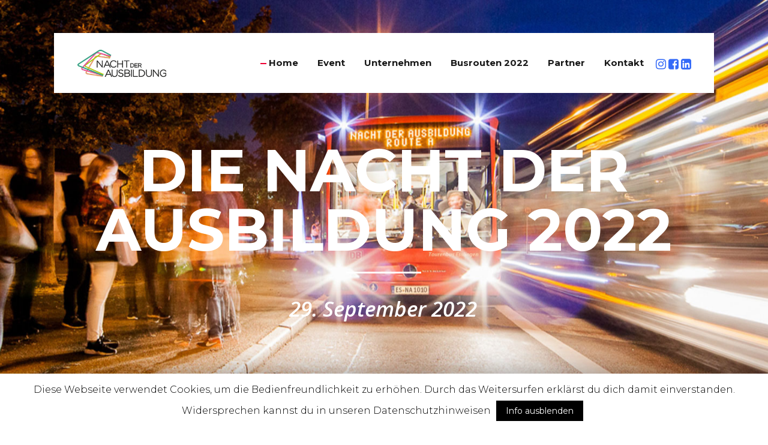

--- FILE ---
content_type: text/html; charset=UTF-8
request_url: https://www.nda-esslingen.de/
body_size: 16145
content:
<!DOCTYPE html>
<html lang="en-US">
<head>
    		
		<meta charset="UTF-8"/>
		<link rel="profile" href="http://gmpg.org/xfn/11"/>
			
				<meta name="viewport" content="width=device-width,initial-scale=1,user-scalable=yes">
		<title>Nacht der Ausbildung Esslingen | 29. September 2022</title>

<!-- This site is optimized with the Yoast SEO plugin v12.0 - https://yoast.com/wordpress/plugins/seo/ -->
<meta name="description" content="Offizielle Seite der Nacht der Ausbildung in Esslingen. Alle Infos rund um die Ausbildungsmesse findest du hier."/>
<link rel="canonical" href="https://www.nda-esslingen.de/" />
<meta property="og:locale" content="en_US" />
<meta property="og:type" content="website" />
<meta property="og:title" content="Nacht der Ausbildung Esslingen | 29. September 2022" />
<meta property="og:description" content="Offizielle Seite der Nacht der Ausbildung in Esslingen. Alle Infos rund um die Ausbildungsmesse findest du hier." />
<meta property="og:url" content="https://www.nda-esslingen.de/" />
<meta property="og:site_name" content="Nacht der Ausbildung Esslingen | 29. September 2022" />
<meta name="twitter:card" content="summary_large_image" />
<meta name="twitter:description" content="Offizielle Seite der Nacht der Ausbildung in Esslingen. Alle Infos rund um die Ausbildungsmesse findest du hier." />
<meta name="twitter:title" content="Nacht der Ausbildung Esslingen | 29. September 2022" />
<script type='application/ld+json' class='yoast-schema-graph yoast-schema-graph--main'>{"@context":"https://schema.org","@graph":[{"@type":"WebSite","@id":"https://www.nda-esslingen.de/#website","url":"https://www.nda-esslingen.de/","name":"Nacht der Ausbildung Esslingen | 29. September 2022","potentialAction":{"@type":"SearchAction","target":"https://www.nda-esslingen.de/?s={search_term_string}","query-input":"required name=search_term_string"}},{"@type":"WebPage","@id":"https://www.nda-esslingen.de/#webpage","url":"https://www.nda-esslingen.de/","inLanguage":"en-US","name":"Nacht der Ausbildung Esslingen | 29. September 2022","isPartOf":{"@id":"https://www.nda-esslingen.de/#website"},"datePublished":"2017-06-08T10:34:03+00:00","dateModified":"2022-09-06T10:02:58+00:00","description":"Offizielle Seite der Nacht der Ausbildung in Esslingen. Alle Infos rund um die Ausbildungsmesse findest du hier."}]}</script>
<!-- / Yoast SEO plugin. -->

<link rel='dns-prefetch' href='//www.nda-esslingen.de' />
<link rel='dns-prefetch' href='//fonts.googleapis.com' />
<link rel='dns-prefetch' href='//s.w.org' />
<link rel="alternate" type="application/rss+xml" title="Nacht der Ausbildung Esslingen | 29. September 2022 &raquo; Feed" href="https://www.nda-esslingen.de/feed/" />
<link rel="alternate" type="application/rss+xml" title="Nacht der Ausbildung Esslingen | 29. September 2022 &raquo; Comments Feed" href="https://www.nda-esslingen.de/comments/feed/" />
		<script type="text/javascript">
			window._wpemojiSettings = {"baseUrl":"https:\/\/s.w.org\/images\/core\/emoji\/12.0.0-1\/72x72\/","ext":".png","svgUrl":"https:\/\/s.w.org\/images\/core\/emoji\/12.0.0-1\/svg\/","svgExt":".svg","source":{"concatemoji":"https:\/\/www.nda-esslingen.de\/wp-includes\/js\/wp-emoji-release.min.js?ver=5.2.23"}};
			!function(e,a,t){var n,r,o,i=a.createElement("canvas"),p=i.getContext&&i.getContext("2d");function s(e,t){var a=String.fromCharCode;p.clearRect(0,0,i.width,i.height),p.fillText(a.apply(this,e),0,0);e=i.toDataURL();return p.clearRect(0,0,i.width,i.height),p.fillText(a.apply(this,t),0,0),e===i.toDataURL()}function c(e){var t=a.createElement("script");t.src=e,t.defer=t.type="text/javascript",a.getElementsByTagName("head")[0].appendChild(t)}for(o=Array("flag","emoji"),t.supports={everything:!0,everythingExceptFlag:!0},r=0;r<o.length;r++)t.supports[o[r]]=function(e){if(!p||!p.fillText)return!1;switch(p.textBaseline="top",p.font="600 32px Arial",e){case"flag":return s([55356,56826,55356,56819],[55356,56826,8203,55356,56819])?!1:!s([55356,57332,56128,56423,56128,56418,56128,56421,56128,56430,56128,56423,56128,56447],[55356,57332,8203,56128,56423,8203,56128,56418,8203,56128,56421,8203,56128,56430,8203,56128,56423,8203,56128,56447]);case"emoji":return!s([55357,56424,55356,57342,8205,55358,56605,8205,55357,56424,55356,57340],[55357,56424,55356,57342,8203,55358,56605,8203,55357,56424,55356,57340])}return!1}(o[r]),t.supports.everything=t.supports.everything&&t.supports[o[r]],"flag"!==o[r]&&(t.supports.everythingExceptFlag=t.supports.everythingExceptFlag&&t.supports[o[r]]);t.supports.everythingExceptFlag=t.supports.everythingExceptFlag&&!t.supports.flag,t.DOMReady=!1,t.readyCallback=function(){t.DOMReady=!0},t.supports.everything||(n=function(){t.readyCallback()},a.addEventListener?(a.addEventListener("DOMContentLoaded",n,!1),e.addEventListener("load",n,!1)):(e.attachEvent("onload",n),a.attachEvent("onreadystatechange",function(){"complete"===a.readyState&&t.readyCallback()})),(n=t.source||{}).concatemoji?c(n.concatemoji):n.wpemoji&&n.twemoji&&(c(n.twemoji),c(n.wpemoji)))}(window,document,window._wpemojiSettings);
		</script>
		<style type="text/css">
img.wp-smiley,
img.emoji {
	display: inline !important;
	border: none !important;
	box-shadow: none !important;
	height: 1em !important;
	width: 1em !important;
	margin: 0 .07em !important;
	vertical-align: -0.1em !important;
	background: none !important;
	padding: 0 !important;
}
</style>
	<link rel='stylesheet' id='wp-block-library-css'  href='https://www.nda-esslingen.de/wp-includes/css/dist/block-library/style.min.css?ver=5.2.23' type='text/css' media='all' />
<link rel='stylesheet' id='contact-form-7-css'  href='https://www.nda-esslingen.de/wp-content/plugins/contact-form-7/includes/css/styles.css?ver=5.1.4' type='text/css' media='all' />
<link rel='stylesheet' id='cookie-law-info-css'  href='https://www.nda-esslingen.de/wp-content/plugins/cookie-law-info/public/css/cookie-law-info-public.css?ver=1.7.9' type='text/css' media='all' />
<link rel='stylesheet' id='cookie-law-info-gdpr-css'  href='https://www.nda-esslingen.de/wp-content/plugins/cookie-law-info/public/css/cookie-law-info-gdpr.css?ver=1.7.9' type='text/css' media='all' />
<link rel='stylesheet' id='rs-plugin-settings-css'  href='https://www.nda-esslingen.de/wp-content/plugins/revslider/public/assets/css/settings.css?ver=5.4.8.3' type='text/css' media='all' />
<style id='rs-plugin-settings-inline-css' type='text/css'>
#rs-demo-id {}
</style>
<link rel='stylesheet' id='evently-mikado-default-style-css'  href='https://www.nda-esslingen.de/wp-content/themes/evently/style.css?ver=5.2.23' type='text/css' media='all' />
<link rel='stylesheet' id='evently-mikado-modules-css'  href='https://www.nda-esslingen.de/wp-content/themes/evently/assets/css/modules.min.css?ver=5.2.23' type='text/css' media='all' />
<style id='evently-mikado-modules-inline-css' type='text/css'>
/* generated in /homepages/43/d763175797/htdocs/clickandbuilds/DieNachtderAusbildung/wp-content/themes/evently/framework/modules/header/types/top-header/functions.php evently_mikado_get_top_bar_styles function */
.page-id-5117 .mkdf-top-bar { background-color: rgba(10, 10, 10, 0);}

/* generated in /homepages/43/d763175797/htdocs/clickandbuilds/DieNachtderAusbildung/wp-content/themes/evently/framework/admin/options/general/map.php evently_mikado_page_general_style function */
.page-id-5117.mkdf-boxed .mkdf-wrapper { background-attachment: fixed;}

/* generated in /homepages/43/d763175797/htdocs/clickandbuilds/DieNachtderAusbildung/wp-content/themes/evently/functions.php evently_mikado_content_padding_top function */
.page-id-5117 .mkdf-content .mkdf-content-inner > .mkdf-container > .mkdf-container-inner, .page-id-5117 .mkdf-content .mkdf-content-inner > .mkdf-full-width > .mkdf-full-width-inner { padding-top: -65px;}


</style>
<link rel='stylesheet' id='evently-mikado-font_awesome-css'  href='https://www.nda-esslingen.de/wp-content/themes/evently/assets/css/font-awesome/css/font-awesome.min.css?ver=5.2.23' type='text/css' media='all' />
<link rel='stylesheet' id='evently-mikado-font_elegant-css'  href='https://www.nda-esslingen.de/wp-content/themes/evently/assets/css/elegant-icons/style.min.css?ver=5.2.23' type='text/css' media='all' />
<link rel='stylesheet' id='evently-mikado-ion_icons-css'  href='https://www.nda-esslingen.de/wp-content/themes/evently/assets/css/ion-icons/css/ionicons.min.css?ver=5.2.23' type='text/css' media='all' />
<link rel='stylesheet' id='evently-mikado-linea_icons-css'  href='https://www.nda-esslingen.de/wp-content/themes/evently/assets/css/linea-icons/style.css?ver=5.2.23' type='text/css' media='all' />
<link rel='stylesheet' id='evently-mikado-simple_line_icons-css'  href='https://www.nda-esslingen.de/wp-content/themes/evently/assets/css/simple-line-icons/simple-line-icons.css?ver=5.2.23' type='text/css' media='all' />
<link rel='stylesheet' id='mediaelement-css'  href='https://www.nda-esslingen.de/wp-includes/js/mediaelement/mediaelementplayer-legacy.min.css?ver=4.2.6-78496d1' type='text/css' media='all' />
<link rel='stylesheet' id='wp-mediaelement-css'  href='https://www.nda-esslingen.de/wp-includes/js/mediaelement/wp-mediaelement.min.css?ver=5.2.23' type='text/css' media='all' />
<link rel='stylesheet' id='evently-mikado-style-dynamic-css'  href='https://www.nda-esslingen.de/wp-content/themes/evently/assets/css/style_dynamic.css?ver=1564572237' type='text/css' media='all' />
<link rel='stylesheet' id='evently-mikado-modules-responsive-css'  href='https://www.nda-esslingen.de/wp-content/themes/evently/assets/css/modules-responsive.min.css?ver=5.2.23' type='text/css' media='all' />
<link rel='stylesheet' id='evently-mikado-style-dynamic-responsive-css'  href='https://www.nda-esslingen.de/wp-content/themes/evently/assets/css/style_dynamic_responsive.css?ver=1564572237' type='text/css' media='all' />
<link rel='stylesheet' id='evently-mikado-google-fonts-css'  href='https://fonts.googleapis.com/css?family=Montserrat%3A300%2C400%2C400i%2C700%7CLibre+Baskerville%3A300%2C400%2C400i%2C700&#038;subset=latin-ext&#038;ver=1.0.0' type='text/css' media='all' />
<!--[if lt IE 9]>
<link rel='stylesheet' id='vc_lte_ie9-css'  href='https://www.nda-esslingen.de/wp-content/plugins/js_composer/assets/css/vc_lte_ie9.min.css?ver=6.0.2' type='text/css' media='screen' />
<![endif]-->
<link rel='stylesheet' id='js_composer_front-css'  href='https://www.nda-esslingen.de/wp-content/plugins/js_composer/assets/css/js_composer.min.css?ver=6.0.2' type='text/css' media='all' />
<style id='js_composer_front-inline-css' type='text/css'>
.vc_custom_1564590247321{margin-top: -6.9% !important;}.vc_custom_1564589356025{padding-top: 120px !important;}.vc_custom_1496920009222{padding-top: 80px !important;padding-bottom: 90px !important;}.vc_custom_1662458575939{margin-top: 20px !important;margin-bottom: 20px !important;}
</style>
<script type='text/javascript' src='https://www.nda-esslingen.de/wp-includes/js/jquery/jquery.js?ver=1.12.4-wp'></script>
<script type='text/javascript' src='https://www.nda-esslingen.de/wp-includes/js/jquery/jquery-migrate.min.js?ver=1.4.1'></script>
<script type='text/javascript'>
/* <![CDATA[ */
var Cli_Data = {"nn_cookie_ids":[],"cookielist":[]};
var log_object = {"ajax_url":"https:\/\/www.nda-esslingen.de\/wp-admin\/admin-ajax.php"};
/* ]]> */
</script>
<script type='text/javascript' src='https://www.nda-esslingen.de/wp-content/plugins/cookie-law-info/public/js/cookie-law-info-public.js?ver=1.7.9'></script>
<script type='text/javascript' src='https://www.nda-esslingen.de/wp-content/plugins/revslider/public/assets/js/jquery.themepunch.tools.min.js?ver=5.4.8.3'></script>
<script type='text/javascript' src='https://www.nda-esslingen.de/wp-content/plugins/revslider/public/assets/js/jquery.themepunch.revolution.min.js?ver=5.4.8.3'></script>
<script type='text/javascript'>
var mejsL10n = {"language":"en","strings":{"mejs.install-flash":"You are using a browser that does not have Flash player enabled or installed. Please turn on your Flash player plugin or download the latest version from https:\/\/get.adobe.com\/flashplayer\/","mejs.fullscreen-off":"Turn off Fullscreen","mejs.fullscreen-on":"Go Fullscreen","mejs.download-video":"Download Video","mejs.fullscreen":"Fullscreen","mejs.time-jump-forward":["Jump forward 1 second","Jump forward %1 seconds"],"mejs.loop":"Toggle Loop","mejs.play":"Play","mejs.pause":"Pause","mejs.close":"Close","mejs.time-slider":"Time Slider","mejs.time-help-text":"Use Left\/Right Arrow keys to advance one second, Up\/Down arrows to advance ten seconds.","mejs.time-skip-back":["Skip back 1 second","Skip back %1 seconds"],"mejs.captions-subtitles":"Captions\/Subtitles","mejs.captions-chapters":"Chapters","mejs.none":"None","mejs.mute-toggle":"Mute Toggle","mejs.volume-help-text":"Use Up\/Down Arrow keys to increase or decrease volume.","mejs.unmute":"Unmute","mejs.mute":"Mute","mejs.volume-slider":"Volume Slider","mejs.video-player":"Video Player","mejs.audio-player":"Audio Player","mejs.ad-skip":"Skip ad","mejs.ad-skip-info":["Skip in 1 second","Skip in %1 seconds"],"mejs.source-chooser":"Source Chooser","mejs.stop":"Stop","mejs.speed-rate":"Speed Rate","mejs.live-broadcast":"Live Broadcast","mejs.afrikaans":"Afrikaans","mejs.albanian":"Albanian","mejs.arabic":"Arabic","mejs.belarusian":"Belarusian","mejs.bulgarian":"Bulgarian","mejs.catalan":"Catalan","mejs.chinese":"Chinese","mejs.chinese-simplified":"Chinese (Simplified)","mejs.chinese-traditional":"Chinese (Traditional)","mejs.croatian":"Croatian","mejs.czech":"Czech","mejs.danish":"Danish","mejs.dutch":"Dutch","mejs.english":"English","mejs.estonian":"Estonian","mejs.filipino":"Filipino","mejs.finnish":"Finnish","mejs.french":"French","mejs.galician":"Galician","mejs.german":"German","mejs.greek":"Greek","mejs.haitian-creole":"Haitian Creole","mejs.hebrew":"Hebrew","mejs.hindi":"Hindi","mejs.hungarian":"Hungarian","mejs.icelandic":"Icelandic","mejs.indonesian":"Indonesian","mejs.irish":"Irish","mejs.italian":"Italian","mejs.japanese":"Japanese","mejs.korean":"Korean","mejs.latvian":"Latvian","mejs.lithuanian":"Lithuanian","mejs.macedonian":"Macedonian","mejs.malay":"Malay","mejs.maltese":"Maltese","mejs.norwegian":"Norwegian","mejs.persian":"Persian","mejs.polish":"Polish","mejs.portuguese":"Portuguese","mejs.romanian":"Romanian","mejs.russian":"Russian","mejs.serbian":"Serbian","mejs.slovak":"Slovak","mejs.slovenian":"Slovenian","mejs.spanish":"Spanish","mejs.swahili":"Swahili","mejs.swedish":"Swedish","mejs.tagalog":"Tagalog","mejs.thai":"Thai","mejs.turkish":"Turkish","mejs.ukrainian":"Ukrainian","mejs.vietnamese":"Vietnamese","mejs.welsh":"Welsh","mejs.yiddish":"Yiddish"}};
</script>
<script type='text/javascript' src='https://www.nda-esslingen.de/wp-includes/js/mediaelement/mediaelement-and-player.min.js?ver=4.2.6-78496d1'></script>
<script type='text/javascript' src='https://www.nda-esslingen.de/wp-includes/js/mediaelement/mediaelement-migrate.min.js?ver=5.2.23'></script>
<script type='text/javascript'>
/* <![CDATA[ */
var _wpmejsSettings = {"pluginPath":"\/wp-includes\/js\/mediaelement\/","classPrefix":"mejs-","stretching":"responsive"};
/* ]]> */
</script>
<link rel='https://api.w.org/' href='https://www.nda-esslingen.de/wp-json/' />
<link rel="EditURI" type="application/rsd+xml" title="RSD" href="https://www.nda-esslingen.de/xmlrpc.php?rsd" />
<link rel="wlwmanifest" type="application/wlwmanifest+xml" href="https://www.nda-esslingen.de/wp-includes/wlwmanifest.xml" /> 
<meta name="generator" content="WordPress 5.2.23" />
<link rel='shortlink' href='https://www.nda-esslingen.de/' />
<link rel="alternate" type="application/json+oembed" href="https://www.nda-esslingen.de/wp-json/oembed/1.0/embed?url=https%3A%2F%2Fwww.nda-esslingen.de%2F" />
<link rel="alternate" type="text/xml+oembed" href="https://www.nda-esslingen.de/wp-json/oembed/1.0/embed?url=https%3A%2F%2Fwww.nda-esslingen.de%2F&#038;format=xml" />
<meta name="generator" content="Powered by WPBakery Page Builder - drag and drop page builder for WordPress."/>
		<script type="text/javascript">
			var cli_flush_cache=2;
		</script>
		<meta name="generator" content="Powered by Slider Revolution 5.4.8.3 - responsive, Mobile-Friendly Slider Plugin for WordPress with comfortable drag and drop interface." />
<script type="text/javascript">function setREVStartSize(e){									
						try{ e.c=jQuery(e.c);var i=jQuery(window).width(),t=9999,r=0,n=0,l=0,f=0,s=0,h=0;
							if(e.responsiveLevels&&(jQuery.each(e.responsiveLevels,function(e,f){f>i&&(t=r=f,l=e),i>f&&f>r&&(r=f,n=e)}),t>r&&(l=n)),f=e.gridheight[l]||e.gridheight[0]||e.gridheight,s=e.gridwidth[l]||e.gridwidth[0]||e.gridwidth,h=i/s,h=h>1?1:h,f=Math.round(h*f),"fullscreen"==e.sliderLayout){var u=(e.c.width(),jQuery(window).height());if(void 0!=e.fullScreenOffsetContainer){var c=e.fullScreenOffsetContainer.split(",");if (c) jQuery.each(c,function(e,i){u=jQuery(i).length>0?u-jQuery(i).outerHeight(!0):u}),e.fullScreenOffset.split("%").length>1&&void 0!=e.fullScreenOffset&&e.fullScreenOffset.length>0?u-=jQuery(window).height()*parseInt(e.fullScreenOffset,0)/100:void 0!=e.fullScreenOffset&&e.fullScreenOffset.length>0&&(u-=parseInt(e.fullScreenOffset,0))}f=u}else void 0!=e.minHeight&&f<e.minHeight&&(f=e.minHeight);e.c.closest(".rev_slider_wrapper").css({height:f})					
						}catch(d){console.log("Failure at Presize of Slider:"+d)}						
					};</script>
		<style type="text/css" id="wp-custom-css">
			.mkdf-clients-wc-holder .mkdf-cc-item {
float: inherit !important;
}
		</style>
		<noscript><style type="text/css"> .wpb_animate_when_almost_visible { opacity: 1; }</style></noscript>	
	<!-- Global site tag (gtag.js) - Google Ads: 720436459 -->
<script async src="https://www.googletagmanager.com/gtag/js?id=AW-720436459"></script>
<script>
  window.dataLayer = window.dataLayer || [];
  function gtag(){dataLayer.push(arguments);}
  gtag('js', new Date());

  gtag('config', 'AW-720436459');
</script>
	
</head>
<body class="home page-template page-template-full-width page-template-full-width-php page page-id-5117 mkd-core-1.1.1 evently-ver-1.6 mkdf-grid-1300 mkdf-sticky-header-on-scroll-down-up mkdf-dropdown-animate-height mkdf-header-box mkdf-menu-area-shadow-disable mkdf-menu-area-in-grid-shadow-disable mkdf-menu-area-border-disable mkdf-menu-area-in-grid-border-disable mkdf-logo-area-border-disable mkdf-logo-area-in-grid-border-disable mkdf-default-mobile-header mkdf-sticky-up-mobile-header wpb-js-composer js-comp-ver-6.0.2 vc_responsive" itemscope itemtype="http://schema.org/WebPage">
    
    <div class="mkdf-wrapper">
        <div class="mkdf-wrapper-inner">
            	
	<div class="mkdf-top-bar">
				
					<div class="mkdf-grid">
						
			<div class="mkdf-vertical-align-containers">
				<div class="mkdf-position-left">
					<div class="mkdf-position-left-inner">
											</div>
				</div>
				<div class="mkdf-position-right">
					<div class="mkdf-position-right-inner">
											</div>
				</div>
			</div>
				
					</div>
				
			</div>
	
	
<header class="mkdf-page-header">
		
				
	<div class="mkdf-menu-area">
				
					<div class="mkdf-grid">
					
			<div class="mkdf-vertical-align-containers">
				<div class="mkdf-position-left">
					<div class="mkdf-position-left-inner">
						

<div class="mkdf-logo-wrapper">
    <a itemprop="url" href="https://www.nda-esslingen.de/" style="height: 53px;">
        <img itemprop="image" class="mkdf-normal-logo" src="http://nda-esslingen.de/wp-content/uploads/2019/06/logo-nacht-der-ausbildung.jpg" width="300" height="107"  alt="logo"/>
        <img itemprop="image" class="mkdf-dark-logo" src="http://nda-esslingen.de/wp-content/uploads/2019/06/logo-nacht-der-ausbildung.jpg" width="300" height="107"  alt="dark logo"/>        <img itemprop="image" class="mkdf-light-logo" src="http://nda-esslingen.de/wp-content/uploads/2019/06/logo-nacht-der-ausbildung.jpg" width="300" height="107"  alt="light logo"/>    </a>
</div>

					</div>
				</div>
				<div class="mkdf-position-right">
					<div class="mkdf-position-right-inner">
						
<nav class="mkdf-main-menu mkdf-drop-down mkdf-default-nav">
    <ul id="menu-nda" class="clearfix"><li id="nav-menu-item-8602" class="menu-item menu-item-type-post_type menu-item-object-page menu-item-home current-menu-item page_item page-item-5117 current_page_item mkdf-active-item narrow"><a href="https://www.nda-esslingen.de/" class=" current "><span class="item_outer"><span class="item_text">Home</span></span></a></li>
<li id="nav-menu-item-8095" class="menu-item menu-item-type-post_type menu-item-object-page  narrow"><a href="https://www.nda-esslingen.de/event/" class=""><span class="item_outer"><span class="item_text">Event</span></span></a></li>
<li id="nav-menu-item-9076" class="menu-item menu-item-type-post_type menu-item-object-page  narrow"><a href="https://www.nda-esslingen.de/unternehmen/" class=""><span class="item_outer"><span class="item_text">Unternehmen</span></span></a></li>
<li id="nav-menu-item-9223" class="menu-item menu-item-type-post_type menu-item-object-page  narrow"><a href="https://www.nda-esslingen.de/busrouten-2022/" class=""><span class="item_outer"><span class="item_text">Busrouten 2022</span></span></a></li>
<li id="nav-menu-item-8042" class="menu-item menu-item-type-post_type menu-item-object-page  narrow"><a href="https://www.nda-esslingen.de/partner/" class=""><span class="item_outer"><span class="item_text">Partner</span></span></a></li>
<li id="nav-menu-item-8041" class="menu-item menu-item-type-post_type menu-item-object-page  narrow"><a href="https://www.nda-esslingen.de/kontakt/" class=""><span class="item_outer"><span class="item_text">Kontakt</span></span></a></li>
</ul></nav>

									
			<a class="mkdf-icon-widget-holder" 					href="https://www.instagram.com/ndaesslingen"
					target="_blank" style="font-size: 20px">
				<span class="mkdf-icon-widget fa fa-instagram     "></span>							</a>
						
			<a class="mkdf-icon-widget-holder" 					href="https://www.facebook.com/ndaesslingen"
					target="_blank" style="font-size: 20px">
				<span class="mkdf-icon-widget fa fa-facebook-square     "></span>							</a>
						
			<a class="mkdf-icon-widget-holder" 					href="https://www.linkedin.com/company/nacht-der-ausbildung-esslingen"
					target="_self" style="font-size: 20px">
				<span class="mkdf-icon-widget fa fa-linkedin-square     "></span>							</a>
								</div>
				</div>
			</div>
			
					</div>
			</div>
			
		
	
<div class="mkdf-sticky-header">
        <div class="mkdf-sticky-holder">
                <div class="mkdf-grid">
                        <div class=" mkdf-vertical-align-containers">
                <div class="mkdf-position-left">
                    <div class="mkdf-position-left-inner">
                        

<div class="mkdf-logo-wrapper">
    <a itemprop="url" href="https://www.nda-esslingen.de/" style="height: 53px;">
        <img itemprop="image" class="mkdf-normal-logo" src="http://nda-esslingen.de/wp-content/uploads/2019/06/logo-nacht-der-ausbildung.jpg" width="300" height="107"  alt="logo"/>
        <img itemprop="image" class="mkdf-dark-logo" src="http://nda-esslingen.de/wp-content/uploads/2019/06/logo-nacht-der-ausbildung.jpg" width="300" height="107"  alt="dark logo"/>        <img itemprop="image" class="mkdf-light-logo" src="http://nda-esslingen.de/wp-content/uploads/2019/06/logo-nacht-der-ausbildung.jpg" width="300" height="107"  alt="light logo"/>    </a>
</div>

                    </div>
                </div>
                <div class="mkdf-position-right">
                    <div class="mkdf-position-right-inner">
						
<nav class="mkdf-main-menu mkdf-drop-down mkdf-sticky-nav">
    <ul id="menu-nda-1" class="clearfix"><li id="sticky-nav-menu-item-8602" class="menu-item menu-item-type-post_type menu-item-object-page menu-item-home current-menu-item page_item page-item-5117 current_page_item mkdf-active-item narrow"><a href="https://www.nda-esslingen.de/" class=" current "><span class="item_outer"><span class="item_text">Home</span><span class="plus"></span></span></a></li>
<li id="sticky-nav-menu-item-8095" class="menu-item menu-item-type-post_type menu-item-object-page  narrow"><a href="https://www.nda-esslingen.de/event/" class=""><span class="item_outer"><span class="item_text">Event</span><span class="plus"></span></span></a></li>
<li id="sticky-nav-menu-item-9076" class="menu-item menu-item-type-post_type menu-item-object-page  narrow"><a href="https://www.nda-esslingen.de/unternehmen/" class=""><span class="item_outer"><span class="item_text">Unternehmen</span><span class="plus"></span></span></a></li>
<li id="sticky-nav-menu-item-9223" class="menu-item menu-item-type-post_type menu-item-object-page  narrow"><a href="https://www.nda-esslingen.de/busrouten-2022/" class=""><span class="item_outer"><span class="item_text">Busrouten 2022</span><span class="plus"></span></span></a></li>
<li id="sticky-nav-menu-item-8042" class="menu-item menu-item-type-post_type menu-item-object-page  narrow"><a href="https://www.nda-esslingen.de/partner/" class=""><span class="item_outer"><span class="item_text">Partner</span><span class="plus"></span></span></a></li>
<li id="sticky-nav-menu-item-8041" class="menu-item menu-item-type-post_type menu-item-object-page  narrow"><a href="https://www.nda-esslingen.de/kontakt/" class=""><span class="item_outer"><span class="item_text">Kontakt</span><span class="plus"></span></span></a></li>
</ul></nav>

						                    </div>
                </div>
            </div>
                    </div>
            </div>
	</div>

	
	</header>


<header class="mkdf-mobile-header">
	
	<div class="mkdf-mobile-header-inner">
		<div class="mkdf-mobile-header-holder">
			<div class="mkdf-grid">
				<div class="mkdf-vertical-align-containers">
					<div class="mkdf-vertical-align-containers">
						<div class="mkdf-position-left">
							<div class="mkdf-position-left-inner">
															</div>
						</div>
						<div class="mkdf-position-center">
							<div class="mkdf-position-center-inner">
								

<div class="mkdf-mobile-logo-wrapper">
    <a itemprop="url" href="https://www.nda-esslingen.de/" style="height: 53px">
        <img itemprop="image" src="http://nda-esslingen.de/wp-content/uploads/2019/06/logo-nacht-der-ausbildung.jpg" width="300" height="107"  alt="Mobile Logo"/>
    </a>
</div>

							</div>
						</div>
						<div class="mkdf-position-right">
															<div class="mkdf-mobile-menu-opener">
									<a href="javascript:void(0)">
									<span class="mkdf-fm-lines">
										<span class="mkdf-fm-line mkdf-line-1"></span>
										<span class="mkdf-fm-line mkdf-line-2"></span>
										<span class="mkdf-fm-line mkdf-line-3"></span>
									</span>
																			</a>
								</div>
													</div>
					</div>
				</div>
			</div>
		</div>
	</div>

		<nav class="mkdf-mobile-nav" role="navigation" aria-label="Mobile Menu">

	<span aria-hidden="true" class="mkdf-icon-font-elegant icon_close " ></span>		<ul id="menu-nda-2" class=""><li id="mobile-menu-item-8602" class="menu-item menu-item-type-post_type menu-item-object-page menu-item-home current-menu-item page_item page-item-5117 current_page_item mkdf-active-item"><a href="https://www.nda-esslingen.de/" class=" current "><span>Home</span></a></li>
<li id="mobile-menu-item-8095" class="menu-item menu-item-type-post_type menu-item-object-page "><a href="https://www.nda-esslingen.de/event/" class=""><span>Event</span></a></li>
<li id="mobile-menu-item-9076" class="menu-item menu-item-type-post_type menu-item-object-page "><a href="https://www.nda-esslingen.de/unternehmen/" class=""><span>Unternehmen</span></a></li>
<li id="mobile-menu-item-9223" class="menu-item menu-item-type-post_type menu-item-object-page "><a href="https://www.nda-esslingen.de/busrouten-2022/" class=""><span>Busrouten 2022</span></a></li>
<li id="mobile-menu-item-8042" class="menu-item menu-item-type-post_type menu-item-object-page "><a href="https://www.nda-esslingen.de/partner/" class=""><span>Partner</span></a></li>
<li id="mobile-menu-item-8041" class="menu-item menu-item-type-post_type menu-item-object-page "><a href="https://www.nda-esslingen.de/kontakt/" class=""><span>Kontakt</span></a></li>
</ul>
	<div class="mkdf-mobile-sidebar">
	    	</div>
</nav>

	</header>

	
	        			<a id='mkdf-back-to-top' href='#'>
                <span class="mkdf-icon-stack">
                     <i class="mkdf-icon-font-awesome fa fa-angle-up "></i>                </span>
			</a>
		<div class="mkdf-fullscreen-menu-holder-outer">
	<div class="mkdf-fullscreen-menu-holder">
		<div class="mkdf-fullscreen-menu-holder-inner">
							<div class="mkdf-container-inner">
			
							<div class="mkdf-fullscreen-menu-top">
											<h6 class="mkdf-fullscreen-tagline">Good things happen when you narrow your focus</h6>
																<span class="mkdf-fullscreen-title">Welcome to Conference</span>
									</div>
			
			<nav class="mkdf-fullscreen-menu">
	<ul id="menu-nda-3" class=""><li id="popup-menu-item-8602" class="menu-item menu-item-type-post_type menu-item-object-page menu-item-home current-menu-item page_item page-item-5117 current_page_item mkdf-active-item"><a href="https://www.nda-esslingen.de/" class=" current "><span>Home</span></a></li>
<li id="popup-menu-item-8095" class="menu-item menu-item-type-post_type menu-item-object-page "><a href="https://www.nda-esslingen.de/event/" class=""><span>Event</span></a></li>
<li id="popup-menu-item-9076" class="menu-item menu-item-type-post_type menu-item-object-page "><a href="https://www.nda-esslingen.de/unternehmen/" class=""><span>Unternehmen</span></a></li>
<li id="popup-menu-item-9223" class="menu-item menu-item-type-post_type menu-item-object-page "><a href="https://www.nda-esslingen.de/busrouten-2022/" class=""><span>Busrouten 2022</span></a></li>
<li id="popup-menu-item-8042" class="menu-item menu-item-type-post_type menu-item-object-page "><a href="https://www.nda-esslingen.de/partner/" class=""><span>Partner</span></a></li>
<li id="popup-menu-item-8041" class="menu-item menu-item-type-post_type menu-item-object-page "><a href="https://www.nda-esslingen.de/kontakt/" class=""><span>Kontakt</span></a></li>
</ul></nav>
							<div class="mkdf-fullscreen-menu-bottom ">
											<div class="mkdf-container-inner">
																	<div class="mkdf-fullscreen-below-menu-widget-holder-left">
								<div class="widget_text mkdf-fullscreen-menu-above-widget">			<div class="textwidget"><p><span style= "font-size: 16px;">Write us on info@evently.com</span></p>
</div>
		</div>							</div>
																		<div class="mkdf-fullscreen-below-menu-widget-holder-right">
								<div class="widget_text mkdf-fullscreen-menu-below-widget">			<div class="textwidget"><p><span style= "font-size: 16px;">Follow Us</span></p>
</div>
		</div>			
			<a class="mkdf-social-icon-widget-holder mkdf-icon-has-hover " data-hover-color="#356bf8" style="color: #ffffff;;font-size: 16px;margin: 0px 0px 2px 19px;"			   href="https://twitter.com/" target="_blank">
				<span class="mkdf-social-icon-widget  social_twitter    "></span>			</a>
						
			<a class="mkdf-social-icon-widget-holder mkdf-icon-has-hover " data-hover-color="#356bf8" style="color: #ffffff;;font-size: 16px;margin: 0px 0px 2px 14px;"			   href="https://www.facebook.com/" target="_blank">
				<span class="mkdf-social-icon-widget  social_facebook    "></span>			</a>
						
			<a class="mkdf-social-icon-widget-holder mkdf-icon-has-hover " data-hover-color="#356bf8" style="color: #ffffff;;font-size: 16px;margin: 0px 0px 2px 14px;"			   href="https://www.youtube.com" target="_blank">
				<span class="mkdf-social-icon-widget  social_youtube    "></span>			</a>
										</div>
																	</div>
									</div>
			
							</div>
					</div>
	</div>
</div><div class="mkdf-team-modal-holder"></div>	        
            <div class="mkdf-content" style="margin-top: -90px">
                <div class="mkdf-content-inner"><div class="mkdf-full-width">
	<div class="mkdf-full-width-inner">
					<div class="mkdf-grid-row">
				<div class="mkdf-page-content-holder mkdf-grid-col-12">
					<div class="vc_row wpb_row vc_row-fluid vc_custom_1564590247321" ><div class="wpb_column vc_column_container vc_col-sm-12"><div class="vc_column-inner"><div class="wpb_wrapper"><div class="mkdf-elements-holder   mkdf-one-column  mkdf-responsive-mode-768 " ><div class="mkdf-eh-item    "  data-item-class="mkdf-eh-custom-1035" data-1280-1600="33px 0px 0px 0px" data-1024-1280="22px 0px 0px 0px" data-768-1024="31px 0px 0px 0px" data-680-768="12px 0px 0px 0px" data-680="0px 0px 0px 0px">
	<div class="mkdf-eh-item-inner">
		<div class="mkdf-eh-item-content mkdf-eh-custom-1035" style="padding: 66px 0px 0px 0px">
			<div class="wpb_revslider_element wpb_content_element"><link href="https://fonts.googleapis.com/css?family=Open+Sans:600italic%2Citalic%2C400" rel="stylesheet" property="stylesheet" type="text/css" media="all">
<div id="rev_slider_2_1_wrapper" class="rev_slider_wrapper fullscreen-container" data-source="gallery" style="background:transparent;padding:0px;">
<!-- START REVOLUTION SLIDER 5.4.8.3 fullscreen mode -->
	<div id="rev_slider_2_1" class="rev_slider fullscreenbanner" style="display:none;" data-version="5.4.8.3">
<ul>	<!-- SLIDE  -->
	<li data-index="rs-4" data-transition="fade" data-slotamount="default" data-hideafterloop="0" data-hideslideonmobile="off"  data-easein="default" data-easeout="default" data-masterspeed="300"  data-thumb="https://www.nda-esslingen.de/wp-content/uploads/2019/09/nacht-der-ausbildung-esslingen-100x50.jpg"  data-rotate="0"  data-saveperformance="off"  data-ssop="true"  data-title="Slide" data-param1="" data-param2="" data-param3="" data-param4="" data-param5="" data-param6="" data-param7="" data-param8="" data-param9="" data-param10="" data-description="">
		<!-- MAIN IMAGE -->
		<img src="https://www.nda-esslingen.de/wp-content/uploads/2019/09/nacht-der-ausbildung-esslingen.jpg"  alt="" title="nacht-der-ausbildung-esslingen"  width="1600" height="800" data-bgposition="center center" data-bgfit="cover" data-bgrepeat="no-repeat" data-bgparallax="7" class="rev-slidebg" data-no-retina>
		<!-- LAYERS -->

		<!-- LAYER NR. 1 -->
		<div class="tp-caption   tp-resizeme" 
			 id="slide-4-layer-1" 
			 data-x="['center','center','center','center']" data-hoffset="['0','0','0','0']" 
			 data-y="['middle','middle','middle','middle']" data-voffset="['-25','-21','-96','-112']" 
						data-fontsize="['100','80','60','45']"
			data-lineheight="['101','81','61','46']"
			data-width="['1299','1003','764','376']"
			data-height="['none','none','none','121']"
			data-whitespace="normal"
 
			data-type="text" 
			data-responsive_offset="on" 

			data-frames='[{"delay":300,"speed":1000,"frame":"0","from":"y:50px;opacity:0;","to":"o:1;","ease":"Expo.easeOut"},{"delay":"wait","speed":1000,"frame":"999","to":"y:-50px;opacity:0;","ease":"Expo.easeOut"}]'
			data-textAlign="['center','center','center','center']"
			data-paddingtop="[0,0,0,0]"
			data-paddingright="[0,0,0,0]"
			data-paddingbottom="[0,0,0,0]"
			data-paddingleft="[0,0,0,0]"

			style="z-index: 5; min-width: 1299px; max-width: 1299px; white-space: normal; font-size: 100px; line-height: 101px; font-weight: 700; color: #ffffff; letter-spacing: 0px;text-transform:uppercase;background-color:rgba(255,58,45,0);">Die Nacht der Ausbildung 2022 </div>

		<!-- LAYER NR. 2 -->
		<div class="tp-caption   tp-resizeme" 
			 id="slide-4-layer-3" 
			 data-x="['center','center','center','center']" data-hoffset="['-1','0','0','0']" 
			 data-y="['middle','middle','middle','middle']" data-voffset="['158','142','50','41']" 
						data-fontsize="['36','18','18','18']"
			data-lineheight="['40','30','30','30']"
			data-fontweight="['600','400','400','400']"
			data-width="['893','697','697','301']"
			data-height="['none','61','61','none']"
			data-whitespace="normal"
 
			data-type="text" 
			data-basealign="slide" 
			data-responsive_offset="on" 

			data-frames='[{"delay":600,"speed":1000,"frame":"0","from":"y:50px;opacity:0;","to":"o:1;","ease":"Expo.easeOut"},{"delay":"wait","speed":1000,"frame":"999","to":"y:-50px;opacity:0;","ease":"Expo.easeOut"}]'
			data-textAlign="['center','center','center','center']"
			data-paddingtop="[0,0,0,0]"
			data-paddingright="[0,0,0,0]"
			data-paddingbottom="[0,0,0,0]"
			data-paddingleft="[0,0,0,0]"

			style="z-index: 6; min-width: 893px; max-width: 893px; white-space: normal; font-size: 36px; line-height: 40px; font-weight: 600; color: #ffffff; letter-spacing: 0px;font-family:Open Sans;font-style:italic;">29. September 2022 </div>

		<!-- LAYER NR. 3 -->
		<div class="tp-caption   tp-resizeme" 
			 id="slide-4-layer-7" 
			 data-x="['center','center','center','center']" data-hoffset="['0','0','0','0']" 
			 data-y="['middle','middle','middle','middle']" data-voffset="['93','81','-12','-9']" 
						data-width="none"
			data-height="none"
			data-whitespace="nowrap"
 
			data-type="text" 
			data-responsive_offset="on" 

			data-frames='[{"delay":300,"speed":1000,"frame":"0","from":"y:50px;opacity:0;","to":"o:1;","ease":"Expo.easeOut"},{"delay":"wait","speed":1000,"frame":"999","to":"y:-50px;opacity:0;","ease":"Expo.easeOut"}]'
			data-textAlign="['inherit','inherit','inherit','inherit']"
			data-paddingtop="[0,0,0,0]"
			data-paddingright="[0,0,0,0]"
			data-paddingbottom="[0,0,0,0]"
			data-paddingleft="[0,0,0,0]"

			style="z-index: 7; white-space: nowrap; font-size: 20px; line-height: 22px; font-weight: 400; color: #ffffff; letter-spacing: 0px;font-family:Open Sans;"><div class="mkdf-separator-holder clearfix  mkdf-separator-center ">
	<div class="mkdf-separator" style="border-color: #ffffff;width: 125px;border-bottom-width: 3px"></div>
</div>
 </div>

		<!-- LAYER NR. 4 -->
		<div class="tp-caption   tp-resizeme" 
			 id="slide-4-layer-9" 
			 data-x="['center','center','center','center']" data-hoffset="['-2','0','0','0']" 
			 data-y="['middle','middle','middle','middle']" data-voffset="['221','142','50','41']" 
						data-fontsize="['36','18','18','18']"
			data-lineheight="['40','30','30','30']"
			data-fontweight="['600','400','400','400']"
			data-width="['892','697','697','301']"
			data-height="['64','61','61','none']"
			data-whitespace="normal"
 
			data-type="text" 
			data-basealign="slide" 
			data-responsive_offset="on" 

			data-frames='[{"delay":600,"speed":1000,"frame":"0","from":"y:50px;opacity:0;","to":"o:1;","ease":"Expo.easeOut"},{"delay":"wait","speed":1000,"frame":"999","to":"y:-50px;opacity:0;","ease":"Expo.easeOut"}]'
			data-textAlign="['center','center','center','center']"
			data-paddingtop="[0,0,0,0]"
			data-paddingright="[0,0,0,0]"
			data-paddingbottom="[0,0,0,0]"
			data-paddingleft="[0,0,0,0]"

			style="z-index: 8; min-width: 892px; max-width: 892px; max-width: 64px; max-width: 64px; white-space: normal; font-size: 36px; line-height: 40px; font-weight: 600; color: #ffffff; letter-spacing: 0px;font-family:Open Sans;font-style:italic;"> </div>
	</li>
</ul>
<div class="tp-bannertimer tp-bottom" style="visibility: hidden !important;"></div>	</div>
<script>var htmlDiv = document.getElementById("rs-plugin-settings-inline-css"); var htmlDivCss="";
				if(htmlDiv) {
					htmlDiv.innerHTML = htmlDiv.innerHTML + htmlDivCss;
				}else{
					var htmlDiv = document.createElement("div");
					htmlDiv.innerHTML = "<style>" + htmlDivCss + "</style>";
					document.getElementsByTagName("head")[0].appendChild(htmlDiv.childNodes[0]);
				}
			</script>
		<script type="text/javascript">
if (setREVStartSize!==undefined) setREVStartSize(
	{c: '#rev_slider_2_1', responsiveLevels: [1240,1024,778,480], gridwidth: [1300,800,600,300], gridheight: [700,600,820,500], sliderLayout: 'fullscreen', fullScreenAutoWidth:'off', fullScreenAlignForce:'off', fullScreenOffsetContainer:'.touch .mkdf-mobile-header', fullScreenOffset:''});
			
var revapi2,
	tpj;	
(function() {			
	if (!/loaded|interactive|complete/.test(document.readyState)) document.addEventListener("DOMContentLoaded",onLoad); else onLoad();	
	function onLoad() {				
		if (tpj===undefined) { tpj = jQuery; if("off" == "on") tpj.noConflict();}
	if(tpj("#rev_slider_2_1").revolution == undefined){
		revslider_showDoubleJqueryError("#rev_slider_2_1");
	}else{
		revapi2 = tpj("#rev_slider_2_1").show().revolution({
			sliderType:"hero",
			jsFileLocation:"//www.nda-esslingen.de/wp-content/plugins/revslider/public/assets/js/",
			sliderLayout:"fullscreen",
			dottedOverlay:"none",
			delay:3000,
			responsiveLevels:[1240,1024,778,480],
			visibilityLevels:[1240,1024,778,480],
			gridwidth:[1300,800,600,300],
			gridheight:[700,600,820,500],
			lazyType:"none",
			parallax: {
				type:"mouse",
				origo:"enterpoint",
				speed:400,
				speedbg:0,
				speedls:0,
				levels:[5,10,15,20,25,30,35,40,45,46,47,48,49,50,51,55],
			},
			shadow:0,
			spinner:"spinner2",
			autoHeight:"off",
			fullScreenAutoWidth:"off",
			fullScreenAlignForce:"off",
			fullScreenOffsetContainer: ".touch .mkdf-mobile-header",
			fullScreenOffset: "",
			disableProgressBar:"on",
			hideThumbsOnMobile:"off",
			hideSliderAtLimit:0,
			hideCaptionAtLimit:0,
			hideAllCaptionAtLilmit:0,
			debugMode:false,
			fallbacks: {
				simplifyAll:"off",
				disableFocusListener:false,
			}
		});
	}; /* END OF revapi call */
	
 }; /* END OF ON LOAD FUNCTION */
}()); /* END OF WRAPPING FUNCTION */
</script>
		<script>
					var htmlDivCss = ' #rev_slider_2_1_wrapper .tp-loader.spinner2{ background-color: #FFFFFF !important; } ';
					var htmlDiv = document.getElementById('rs-plugin-settings-inline-css');
					if(htmlDiv) {
						htmlDiv.innerHTML = htmlDiv.innerHTML + htmlDivCss;
					}
					else{
						var htmlDiv = document.createElement('div');
						htmlDiv.innerHTML = '<style>' + htmlDivCss + '</style>';
						document.getElementsByTagName('head')[0].appendChild(htmlDiv.childNodes[0]);
					}
					</script>
					</div><!-- END REVOLUTION SLIDER --></div>		</div>
	</div>
</div></div></div></div></div></div><div class="vc_row wpb_row vc_row-fluid" style="background-color:#ee0034"><div class="wpb_column vc_column_container vc_col-sm-12"><div class="vc_column-inner vc_custom_1496920009222"><div class="wpb_wrapper"><div class="mkdf-elements-holder   mkdf-two-columns  mkdf-responsive-mode-1024 " ><div class="mkdf-eh-item   mkdf-horizontal-alignment-center "  data-item-class="mkdf-eh-custom-5813" data-1280-1600="15px 0% 0px 8%" data-1024-1280="15px 14% 0px 13%" data-768-1024="15px 10% 75px 6%" data-680-768="15px 0% 76px 9%" data-680="15px 0% 0px 11%">
	<div class="mkdf-eh-item-inner">
		<div class="mkdf-eh-item-content mkdf-eh-custom-5813" style="padding: 0px 0px 40px 0px">
			
	<div class="wpb_text_column wpb_content_element " >
		<div class="wpb_wrapper">
			<h2><span style="color: #ffffff;">Bald gehts los!</span></h2>

		</div>
	</div>
		</div>
	</div>
</div><div class="mkdf-eh-item   mkdf-horizontal-alignment-center "  data-item-class="mkdf-eh-custom-8516" data-680-768="0px 8% 0px 0%" data-680="75px 11% 0px 6%">
	<div class="mkdf-eh-item-inner">
		<div class="mkdf-eh-item-content mkdf-eh-custom-8516" >
			<div class="mkdf-countdown mkdf-cd-no-week-month mkdf-cd-no-month  mkdf-light-skin" id="countdown7428" data-year="2022" data-month="9" data-day="29" data-hour="14" data-minute="0" data-timezone="1" data-month-label="Months" data-day-label="Tage" data-hour-label="Stunden" data-minute-label="Minuten" data-second-label="Sekunden" data-digit-size="" data-label-size=""></div>		</div>
	</div>
</div></div></div></div></div></div><div class="mkdf-row-grid-section-wrapper mkdf-content-aligment-center"  ><div class="mkdf-row-grid-section"><div class="vc_row wpb_row vc_row-fluid vc_custom_1564589356025" ><div class="wpb_column vc_column_container vc_col-sm-12"><div class="vc_column-inner"><div class="wpb_wrapper"><div class="mkdf-section-title-holder  " style="text-align: center">
	<div class="mkdf-st-inner">
					<h6 class="mkdf-st-tagline" >
				Dein perfekter Karrierestart			</h6>
							<h2 class="mkdf-st-title" style="color: #191919">
				Herzlich Willkommen bei der Nacht der Ausbildung Esslingen				<span class="mkdf-st-title-mark" ></span>
			</h2>
							<div class="mkdf-st-separator" style="background-color: #000000"></div>
							<h5 class="mkdf-st-subtitle" style="color: #868686">
				Die Nacht der Ausbildung, veranstaltet von den Wirtschaftsjunioren Esslingen, ist zurück! Shuttle Party und Ausbildungsmesse in einem - und vor allem: In Präsenz! Sei dabei, besuche die Firmen über die Busrouten direkt. Dabei erfährst du alles über Ausbildung, Karriere-Möglichkeiten und Aufstiegschancen aus erster Hand.			</h5>
					</div>
</div></div></div></div><div class="wpb_column vc_column_container vc_col-sm-12"><div class="vc_column-inner vc_custom_1662458575939"><div class="wpb_wrapper">
	<div class="wpb_video_widget wpb_content_element vc_clearfix   vc_video-aspect-ratio-169 vc_video-el-width-90 vc_video-align-center" >
		<div class="wpb_wrapper">
			
			<div class="wpb_video_wrapper"><iframe title="Nacht der Ausbildung in Esslingen" width="1100" height="619" src="https://www.youtube.com/embed/kJziw0pDRRs?feature=oembed" frameborder="0" allow="accelerometer; autoplay; clipboard-write; encrypted-media; gyroscope; picture-in-picture" allowfullscreen></iframe></div>
		</div>
	</div>
</div></div></div></div></div></div><div class="vc_row wpb_row vc_row-fluid" ><div class="wpb_column vc_column_container vc_col-sm-12"><div class="vc_column-inner"><div class="wpb_wrapper"><div  class="wpb_widgetised_column wpb_content_element">
		<div class="wpb_wrapper">
			
			<div class="widget widget_mkdf_instagram_widget"></div>
		</div>
	</div>
</div></div></div></div>
					</div>
							</div>
			</div>
</div>
</div> <!-- close div.content_inner -->
	</div>  <!-- close div.content -->
					<footer class="mkdf-page-footer">
				<div class="mkdf-footer-bottom-holder">
	<div class="mkdf-footer-bottom-inner mkdf-grid">
		<div class="mkdf-grid-row ">
							<div class="mkdf-grid-col-4">
					<div id="text-5" class="widget mkdf-footer-bottom-column-1 widget_text">			<div class="textwidget"><p><span style="font-weight: 600; font-size: 16px;">Die Nacht der Ausbildung 2022</span></p>
</div>
		</div>				</div>
							<div class="mkdf-grid-col-4">
					<div id="text-14" class="widget mkdf-footer-bottom-column-2 widget_text">			<div class="textwidget"><p><span style="font-family: Libre Baskerville;"><span style="font-size: 14px;"><a href="https://wj-esslingen.de/?impressum" target="_blank" rel="noopener noreferrer">Impressum</a> | <a href="https://wj-esslingen.de/?datenschutz" target="_blank" rel="noopener noreferrer">Datenschutz</a></span></span></p>
</div>
		</div>				</div>
							<div class="mkdf-grid-col-4">
					<div id="text-25" class="widget mkdf-footer-bottom-column-3 widget_text">			<div class="textwidget"><p><span style="font-family: Libre Baskerville;"><span style="font-size: 14px;">Website Entwicklung &#8211; <a href="http://www.theboldcircle.de" target="_blank" rel="noopener noreferrer">The Bold Circle</a></span></span></p>
</div>
		</div>				</div>
					</div>
	</div>
</div>			</footer>
			</div> <!-- close div.mkdf-wrapper-inner  -->
</div> <!-- close div.mkdf-wrapper -->
<div id="cookie-law-info-bar"><span>Diese Webseite verwendet Cookies, um die Bedienfreundlichkeit zu erhöhen. Durch das Weitersurfen erklärst du dich damit einverstanden. Widersprechen kannst du in unseren Datenschutzhinweisen <a  data-cli_action="accept" id="cookie_action_close_header"  class="medium cli-plugin-button cli-plugin-main-button cookie_action_close_header cli_action_button" style="display:inline-block;  margin:5px; ">Info ausblenden</a></span></div><div id="cookie-law-info-again" style="display:none;"><span id="cookie_hdr_showagain">Privacy & Cookies Policy</span></div><div class="cli-modal" id="cliSettingsPopup" tabindex="-1" role="dialog" aria-labelledby="cliSettingsPopup" aria-hidden="true">
  <div class="cli-modal-dialog" role="document">
    <div class="cli-modal-content cli-bar-popup">
      <button type="button" class="cli-modal-close" id="cliModalClose">
        <svg class="" viewBox="0 0 24 24"><path d="M19 6.41l-1.41-1.41-5.59 5.59-5.59-5.59-1.41 1.41 5.59 5.59-5.59 5.59 1.41 1.41 5.59-5.59 5.59 5.59 1.41-1.41-5.59-5.59z"></path><path d="M0 0h24v24h-24z" fill="none"></path></svg>
      </button>
      <div class="cli-modal-body">
        <div class="cli-container-fluid cli-tab-container">
    <div class="cli-row">
        <div class="cli-col-12 cli-align-items-stretch cli-px-0">
            <div class="cli-privacy-overview">
                <h4>Privacy Overview</h4>                                   
                <div class="cli-privacy-content">
                    <p class="cli-privacy-content-text">This website uses cookies to improve your experience while you navigate through the website. Out of these cookies, the cookies that are categorized as necessary are stored on your browser as they are as essential for the working of basic functionalities of the website. We also use third-party cookies that help us analyze and understand how you use this website. These cookies will be stored in your browser only with your consent. You also have the option to opt-out of these cookies. But opting out of some of these cookies may have an effect on your browsing experience.</p>
                </div>
                <a class="cli-privacy-readmore" data-readmore-text="Show more" data-readless-text="Show less"></a>            </div>
        </div>  
        <div class="cli-col-12 cli-align-items-stretch cli-px-0 cli-tab-section-container">
            <div class="cli-tab-section cli-privacy-tab">
                <div class="cli-tab-header">
                    <a class="cli-nav-link cli-settings-mobile" >
                        Privacy Overview                    </a>
                </div>
                <div class="cli-tab-content">
                    <div class="cli-tab-pane cli-fade">
                        <p>This website uses cookies to improve your experience while you navigate through the website. Out of these cookies, the cookies that are categorized as necessary are stored on your browser as they are as essential for the working of basic functionalities of the website. We also use third-party cookies that help us analyze and understand how you use this website. These cookies will be stored in your browser only with your consent. You also have the option to opt-out of these cookies. But opting out of some of these cookies may have an effect on your browsing experience.</p>
                    </div>
                </div>

            </div>
              
           
                            <div class="cli-tab-section">
                    <div class="cli-tab-header">
                        <a class="cli-nav-link cli-settings-mobile" data-target="necessary" data-toggle="cli-toggle-tab" >
                            Necessary 
                        </a>
                    
                    <span class="cli-necessary-caption">Always Enabled</span>                     </div>
                    <div class="cli-tab-content">
                        <div class="cli-tab-pane cli-fade" data-id="necessary">
                            <p>Necessary cookies are absolutely essential for the website to function properly. This category only includes cookies that ensures basic functionalities and security features of the website. These cookies do not store any personal information.</p>
                        </div>
                    </div>
                </div>
              
           
                            <div class="cli-tab-section">
                    <div class="cli-tab-header">
                        <a class="cli-nav-link cli-settings-mobile" data-target="non-necessary" data-toggle="cli-toggle-tab" >
                            Non-necessary 
                        </a>
                    <div class="cli-switch">
                        <input type="checkbox" id="checkbox-non-necessary" class="cli-user-preference-checkbox" data-id="checkbox-non-necessary" checked />
                        <label for="checkbox-non-necessary" class="cli-slider" data-cli-enable="Enabled" data-cli-disable="Disabled">Non-necessary</label>
                    </div>                    </div>
                    <div class="cli-tab-content">
                        <div class="cli-tab-pane cli-fade" data-id="non-necessary">
                            <p>Any cookies that may not be particularly necessary for the website to function and is used specifically to collect user personal data via analytics, ads, other embedded contents are termed as non-necessary cookies. It is mandatory to procure user consent prior to running these cookies on your website.</p>
                        </div>
                    </div>
                </div>
                       
        </div>
    </div> 
</div> 
      </div>
    </div>
  </div>
</div>
<div class="cli-modal-backdrop cli-fade cli-settings-overlay"></div>
<div class="cli-modal-backdrop cli-fade cli-popupbar-overlay"></div>
<script type="text/javascript">
  /* <![CDATA[ */
  cli_cookiebar_settings='{"animate_speed_hide":"500","animate_speed_show":"500","background":"#FFF","border":"#b1a6a6c2","border_on":false,"button_1_button_colour":"#000","button_1_button_hover":"#000000","button_1_link_colour":"#fff","button_1_as_button":true,"button_1_new_win":false,"button_2_button_colour":"#333","button_2_button_hover":"#292929","button_2_link_colour":"#444","button_2_as_button":false,"button_2_hidebar":false,"button_3_button_colour":"#000","button_3_button_hover":"#000000","button_3_link_colour":"#fff","button_3_as_button":true,"button_3_new_win":false,"button_4_button_colour":"#000","button_4_button_hover":"#000000","button_4_link_colour":"#62a329","button_4_as_button":false,"font_family":"inherit","header_fix":false,"notify_animate_hide":true,"notify_animate_show":false,"notify_div_id":"#cookie-law-info-bar","notify_position_horizontal":"right","notify_position_vertical":"bottom","scroll_close":false,"scroll_close_reload":false,"accept_close_reload":false,"reject_close_reload":false,"showagain_tab":false,"showagain_background":"#fff","showagain_border":"#000","showagain_div_id":"#cookie-law-info-again","showagain_x_position":"100px","text":"#000","show_once_yn":false,"show_once":"10000","logging_on":false,"as_popup":false,"popup_overlay":true,"bar_heading_text":"","cookie_bar_as":"banner","popup_showagain_position":"bottom-right","widget_position":"left"}';
  /* ]]> */
</script>			<script type="text/javascript">
				function revslider_showDoubleJqueryError(sliderID) {
					var errorMessage = "Revolution Slider Error: You have some jquery.js library include that comes after the revolution files js include.";
					errorMessage += "<br> This includes make eliminates the revolution slider libraries, and make it not work.";
					errorMessage += "<br><br> To fix it you can:<br>&nbsp;&nbsp;&nbsp; 1. In the Slider Settings -> Troubleshooting set option:  <strong><b>Put JS Includes To Body</b></strong> option to true.";
					errorMessage += "<br>&nbsp;&nbsp;&nbsp; 2. Find the double jquery.js include and remove it.";
					errorMessage = "<span style='font-size:16px;color:#BC0C06;'>" + errorMessage + "</span>";
						jQuery(sliderID).show().html(errorMessage);
				}
			</script>
			<script type='text/javascript'>
/* <![CDATA[ */
var wpcf7 = {"apiSettings":{"root":"https:\/\/www.nda-esslingen.de\/wp-json\/contact-form-7\/v1","namespace":"contact-form-7\/v1"}};
/* ]]> */
</script>
<script type='text/javascript' src='https://www.nda-esslingen.de/wp-content/plugins/contact-form-7/includes/js/scripts.js?ver=5.1.4'></script>
<script type='text/javascript' src='https://www.nda-esslingen.de/wp-includes/js/jquery/ui/core.min.js?ver=1.11.4'></script>
<script type='text/javascript' src='https://www.nda-esslingen.de/wp-includes/js/jquery/ui/widget.min.js?ver=1.11.4'></script>
<script type='text/javascript' src='https://www.nda-esslingen.de/wp-includes/js/jquery/ui/tabs.min.js?ver=1.11.4'></script>
<script type='text/javascript' src='https://www.nda-esslingen.de/wp-includes/js/jquery/ui/accordion.min.js?ver=1.11.4'></script>
<script type='text/javascript' src='https://www.nda-esslingen.de/wp-includes/js/mediaelement/wp-mediaelement.min.js?ver=5.2.23'></script>
<script type='text/javascript' src='https://www.nda-esslingen.de/wp-content/themes/evently/assets/js/modules/plugins/jquery.appear.js?ver=5.2.23'></script>
<script type='text/javascript' src='https://www.nda-esslingen.de/wp-content/themes/evently/assets/js/modules/plugins/modernizr.min.js?ver=5.2.23'></script>
<script type='text/javascript' src='https://www.nda-esslingen.de/wp-includes/js/hoverIntent.min.js?ver=1.8.1'></script>
<script type='text/javascript' src='https://www.nda-esslingen.de/wp-content/themes/evently/assets/js/modules/plugins/jquery.plugin.js?ver=5.2.23'></script>
<script type='text/javascript' src='https://www.nda-esslingen.de/wp-content/themes/evently/assets/js/modules/plugins/owl.carousel.min.js?ver=5.2.23'></script>
<script type='text/javascript' src='https://www.nda-esslingen.de/wp-content/themes/evently/assets/js/modules/plugins/jquery.waypoints.min.js?ver=5.2.23'></script>
<script type='text/javascript' src='https://www.nda-esslingen.de/wp-content/themes/evently/assets/js/modules/plugins/Chart.min.js?ver=5.2.23'></script>
<script type='text/javascript' src='https://www.nda-esslingen.de/wp-content/themes/evently/assets/js/modules/plugins/fluidvids.min.js?ver=5.2.23'></script>
<script type='text/javascript' src='https://www.nda-esslingen.de/wp-content/plugins/js_composer/assets/lib/prettyphoto/js/jquery.prettyPhoto.min.js?ver=6.0.2'></script>
<script type='text/javascript' src='https://www.nda-esslingen.de/wp-content/themes/evently/assets/js/modules/plugins/jquery.nicescroll.min.js?ver=5.2.23'></script>
<script type='text/javascript' src='https://www.nda-esslingen.de/wp-content/themes/evently/assets/js/modules/plugins/ScrollToPlugin.min.js?ver=5.2.23'></script>
<script type='text/javascript' src='https://www.nda-esslingen.de/wp-content/themes/evently/assets/js/modules/plugins/parallax.min.js?ver=5.2.23'></script>
<script type='text/javascript' src='https://www.nda-esslingen.de/wp-content/themes/evently/assets/js/modules/plugins/jquery.waitforimages.js?ver=5.2.23'></script>
<script type='text/javascript' src='https://www.nda-esslingen.de/wp-content/themes/evently/assets/js/modules/plugins/jquery.easing.1.3.js?ver=5.2.23'></script>
<script type='text/javascript' src='https://www.nda-esslingen.de/wp-content/plugins/js_composer/assets/lib/bower/isotope/dist/isotope.pkgd.min.js?ver=6.0.2'></script>
<script type='text/javascript' src='https://www.nda-esslingen.de/wp-content/themes/evently/assets/js/modules/plugins/packery-mode.pkgd.min.js?ver=5.2.23'></script>
<script type='text/javascript' src='https://www.nda-esslingen.de/wp-content/plugins/mkdf-core/shortcodes/countdown/assets/js/plugins/jquery.countdown.min.js?ver=5.2.23'></script>
<script type='text/javascript' src='https://www.nda-esslingen.de/wp-content/plugins/mkdf-core/shortcodes/counter/assets/js/plugins/counter.js?ver=5.2.23'></script>
<script type='text/javascript' src='https://www.nda-esslingen.de/wp-content/plugins/mkdf-core/shortcodes/counter/assets/js/plugins/absoluteCounter.min.js?ver=5.2.23'></script>
<script type='text/javascript' src='https://www.nda-esslingen.de/wp-content/plugins/mkdf-core/shortcodes/full-screen-sections/assets/js/plugins/jquery.fullPage.min.js?ver=5.2.23'></script>
<script type='text/javascript' src='https://www.nda-esslingen.de/wp-content/plugins/mkdf-core/shortcodes/parallax-holder/assets/js/plugins/jquery.parallax-scroll.js?ver=5.2.23'></script>
<script type='text/javascript' src='https://www.nda-esslingen.de/wp-content/plugins/mkdf-core/shortcodes/pie-chart/assets/js/plugins/easypiechart.js?ver=5.2.23'></script>
<script type='text/javascript' src='https://www.nda-esslingen.de/wp-content/plugins/mkdf-core/shortcodes/vertical-split-slider/assets/js/plugins/jquery.multiscroll.min.js?ver=5.2.23'></script>
<script type='text/javascript'>
/* <![CDATA[ */
var mkdfGlobalVars = {"vars":{"mkdfAddForAdminBar":0,"mkdfElementAppearAmount":-50,"mkdfAjaxUrl":"https:\/\/www.nda-esslingen.de\/wp-admin\/admin-ajax.php","mkdfStickyHeaderHeight":0,"mkdfStickyHeaderTransparencyHeight":70,"mkdfTopBarHeight":"55","mkdfLogoAreaHeight":0,"mkdfMenuAreaHeight":145,"mkdfMobileHeaderHeight":70}};
var mkdfPerPageVars = {"vars":{"mkdfStickyScrollAmount":0,"mkdfHeaderTransparencyHeight":0}};
/* ]]> */
</script>
<script type='text/javascript' src='https://www.nda-esslingen.de/wp-content/themes/evently/assets/js/modules.min.js?ver=5.2.23'></script>
<script type='text/javascript' src='https://www.nda-esslingen.de/wp-includes/js/wp-embed.min.js?ver=5.2.23'></script>
<script type='text/javascript' src='https://www.nda-esslingen.de/wp-content/plugins/js_composer/assets/js/dist/js_composer_front.min.js?ver=6.0.2'></script>
</body>
</html>

--- FILE ---
content_type: text/css
request_url: https://www.nda-esslingen.de/wp-content/themes/evently/assets/css/style_dynamic.css?ver=1564572237
body_size: 1379
content:
/* generated in /homepages/43/d763175797/htdocs/clickandbuilds/NachtderAusbildung26779/wp-content/themes/evently/assets/custom-styles/general-custom-styles.php evently_mikado_content_styles function */
.mkdf-content .mkdf-content-inner > .mkdf-full-width > .mkdf-full-width-inner { padding-top: 0px;}

/* generated in /homepages/43/d763175797/htdocs/clickandbuilds/NachtderAusbildung26779/wp-content/themes/evently/assets/custom-styles/general-custom-styles.php evently_mikado_content_styles function */
.mkdf-content .mkdf-content-inner > .mkdf-container > .mkdf-container-inner { padding-top: 40px;}

/* generated in /homepages/43/d763175797/htdocs/clickandbuilds/NachtderAusbildung26779/wp-content/themes/evently/assets/custom-styles/general-custom-styles.php evently_mikado_h1_styles function */
h1 { margin-top: 0px;}

/* generated in /homepages/43/d763175797/htdocs/clickandbuilds/NachtderAusbildung26779/wp-content/themes/evently/assets/custom-styles/general-custom-styles.php evently_mikado_h2_styles function */
h2 { margin-top: 0px;}

/* generated in /homepages/43/d763175797/htdocs/clickandbuilds/NachtderAusbildung26779/wp-content/themes/evently/assets/custom-styles/general-custom-styles.php evently_mikado_h3_styles function */
h3 { margin-top: 0px;}

/* generated in /homepages/43/d763175797/htdocs/clickandbuilds/NachtderAusbildung26779/wp-content/themes/evently/assets/custom-styles/general-custom-styles.php evently_mikado_h4_styles function */
h4 { margin-top: 0px;}

/* generated in /homepages/43/d763175797/htdocs/clickandbuilds/NachtderAusbildung26779/wp-content/themes/evently/assets/custom-styles/general-custom-styles.php evently_mikado_h5_styles function */
h5 { margin-top: 0px;}

/* generated in /homepages/43/d763175797/htdocs/clickandbuilds/NachtderAusbildung26779/wp-content/themes/evently/assets/custom-styles/general-custom-styles.php evently_mikado_h6_styles function */
h6 { margin-top: 0px;}

/* generated in /homepages/43/d763175797/htdocs/clickandbuilds/NachtderAusbildung26779/wp-content/themes/evently/framework/modules/contactform7/custom-styles/contact-form.php evently_mikado_contact_form7_text_styles_1 function */
.cf7_custom_style_1 input.wpcf7-form-control.wpcf7-text, .cf7_custom_style_1 input.wpcf7-form-control.wpcf7-number, .cf7_custom_style_1 input.wpcf7-form-control.wpcf7-date, .cf7_custom_style_1 textarea.wpcf7-form-control.wpcf7-textarea, .cf7_custom_style_1 select.wpcf7-form-control.wpcf7-select, .cf7_custom_style_1 input.wpcf7-form-control.wpcf7-quiz { color: #ffffff;margin-bottom: 40px;}

/* generated in /homepages/43/d763175797/htdocs/clickandbuilds/NachtderAusbildung26779/wp-content/themes/evently/framework/modules/contactform7/custom-styles/contact-form.php evently_mikado_contact_form7_border_styles_1 function */
.cf7_custom_style_1 input.wpcf7-form-control.wpcf7-text, .cf7_custom_style_1 input.wpcf7-form-control.wpcf7-number, .cf7_custom_style_1 input.wpcf7-form-control.wpcf7-date, .cf7_custom_style_1 select.wpcf7-form-control.wpcf7-select, .cf7_custom_style_1 input.wpcf7-form-control.wpcf7-quiz { border-width: 0 0 1px 0;}

/* generated in /homepages/43/d763175797/htdocs/clickandbuilds/NachtderAusbildung26779/wp-content/themes/evently/framework/modules/contactform7/custom-styles/contact-form.php evently_mikado_contact_form7_border_styles_1 function */
.cf7_custom_style_1 input.wpcf7-form-control.wpcf7-text:focus, .cf7_custom_style_1 input.wpcf7-form-control.wpcf7-number:focus, .cf7_custom_style_1 input.wpcf7-form-control.wpcf7-date:focus, .cf7_custom_style_1 select.wpcf7-form-control.wpcf7-select:focus, .cf7_custom_style_1 input.wpcf7-form-control.wpcf7-quiz:focus { background-color: transparent;border-color: #ee0034;}

/* generated in /homepages/43/d763175797/htdocs/clickandbuilds/NachtderAusbildung26779/wp-content/themes/evently/framework/modules/contactform7/custom-styles/contact-form.php evently_mikado_contact_form7_border_styles_1 function */
.cf7_custom_style_1 textarea.wpcf7-form-control.wpcf7-textarea:focus { border-color: #ee0034;}

/* generated in /homepages/43/d763175797/htdocs/clickandbuilds/NachtderAusbildung26779/wp-content/themes/evently/framework/modules/contactform7/custom-styles/contact-form.php evently_mikado_contact_form7_label_styles_1 function */
.cf7_custom_style_1 p { color: #ffffff;}

/* generated in /homepages/43/d763175797/htdocs/clickandbuilds/NachtderAusbildung26779/wp-content/themes/evently/framework/modules/contactform7/custom-styles/contact-form.php evently_mikado_contact_form7_button_styles_1 function */
.cf7_custom_style_1 input.wpcf7-form-control.wpcf7-submit { color: #191919;background-color: rgba(255, 255, 255, 1);}

/* generated in /homepages/43/d763175797/htdocs/clickandbuilds/NachtderAusbildung26779/wp-content/themes/evently/framework/modules/contactform7/custom-styles/contact-form.php evently_mikado_contact_form7_button_hover_styles_1 function */
.cf7_custom_style_1 input.wpcf7-form-control.wpcf7-submit:not([disabled]):hover { color: #ffffff;background-color: rgba(1, 65, 245, 1);}

/* generated in /homepages/43/d763175797/htdocs/clickandbuilds/NachtderAusbildung26779/wp-content/themes/evently/framework/modules/contactform7/custom-styles/contact-form.php evently_mikado_contact_form7_text_styles_2 function */
.cf7_custom_style_2 input.wpcf7-form-control.wpcf7-text, .cf7_custom_style_2 input.wpcf7-form-control.wpcf7-number, .cf7_custom_style_2 input.wpcf7-form-control.wpcf7-date, .cf7_custom_style_2 textarea.wpcf7-form-control.wpcf7-textarea, .cf7_custom_style_2 select.wpcf7-form-control.wpcf7-select, .cf7_custom_style_2 input.wpcf7-form-control.wpcf7-quiz { border-color: rgba(225, 225, 225, 1);padding-right: 85px;margin-top: 22px;}

/* generated in /homepages/43/d763175797/htdocs/clickandbuilds/NachtderAusbildung26779/wp-content/themes/evently/framework/modules/contactform7/custom-styles/contact-form.php evently_mikado_contact_form7_border_styles_2 function */
.cf7_custom_style_2 input.wpcf7-form-control.wpcf7-text, .cf7_custom_style_2 input.wpcf7-form-control.wpcf7-number, .cf7_custom_style_2 input.wpcf7-form-control.wpcf7-date, .cf7_custom_style_2 select.wpcf7-form-control.wpcf7-select, .cf7_custom_style_2 input.wpcf7-form-control.wpcf7-quiz { border-width: 0 0 1px 0;}

/* generated in /homepages/43/d763175797/htdocs/clickandbuilds/NachtderAusbildung26779/wp-content/themes/evently/framework/modules/contactform7/custom-styles/contact-form.php evently_mikado_contact_form7_border_styles_2 function */
.cf7_custom_style_2 input.wpcf7-form-control.wpcf7-text:focus, .cf7_custom_style_2 input.wpcf7-form-control.wpcf7-number:focus, .cf7_custom_style_2 input.wpcf7-form-control.wpcf7-date:focus, .cf7_custom_style_2 select.wpcf7-form-control.wpcf7-select:focus, .cf7_custom_style_2 input.wpcf7-form-control.wpcf7-quiz:focus { background-color: transparent;border-color: #ee0034;}

/* generated in /homepages/43/d763175797/htdocs/clickandbuilds/NachtderAusbildung26779/wp-content/themes/evently/framework/modules/contactform7/custom-styles/contact-form.php evently_mikado_contact_form7_border_styles_2 function */
.cf7_custom_style_2 textarea.wpcf7-form-control.wpcf7-textarea:focus { border-color: #ee0034;}

/* generated in /homepages/43/d763175797/htdocs/clickandbuilds/NachtderAusbildung26779/wp-content/themes/evently/framework/modules/contactform7/custom-styles/contact-form.php evently_mikado_contact_form7_button_styles_2 function */
.cf7_custom_style_2 input.wpcf7-form-control.wpcf7-submit { background-color: rgba(53, 107, 248, 1);padding-left: 46px;padding-right: 46px;}

/* generated in /homepages/43/d763175797/htdocs/clickandbuilds/NachtderAusbildung26779/wp-content/themes/evently/framework/modules/contactform7/custom-styles/contact-form.php evently_mikado_contact_form7_button_hover_styles_2 function */
.cf7_custom_style_2 input.wpcf7-form-control.wpcf7-submit:not([disabled]):hover { background-color: rgba(1, 65, 245, 1);}

/* generated in /homepages/43/d763175797/htdocs/clickandbuilds/NachtderAusbildung26779/wp-content/themes/evently/framework/modules/contactform7/custom-styles/contact-form.php evently_mikado_contact_form7_text_styles_3 function */
.cf7_custom_style_3 input.wpcf7-form-control.wpcf7-text, .cf7_custom_style_3 input.wpcf7-form-control.wpcf7-number, .cf7_custom_style_3 input.wpcf7-form-control.wpcf7-date, .cf7_custom_style_3 textarea.wpcf7-form-control.wpcf7-textarea, .cf7_custom_style_3 select.wpcf7-form-control.wpcf7-select, .cf7_custom_style_3 input.wpcf7-form-control.wpcf7-quiz { border-color: rgba(162, 162, 162, 1);}

/* generated in /homepages/43/d763175797/htdocs/clickandbuilds/NachtderAusbildung26779/wp-content/themes/evently/framework/modules/contactform7/custom-styles/contact-form.php evently_mikado_contact_form7_border_styles_3 function */
.cf7_custom_style_3 input.wpcf7-form-control.wpcf7-text, .cf7_custom_style_3 input.wpcf7-form-control.wpcf7-number, .cf7_custom_style_3 input.wpcf7-form-control.wpcf7-date, .cf7_custom_style_3 select.wpcf7-form-control.wpcf7-select, .cf7_custom_style_3 input.wpcf7-form-control.wpcf7-quiz { border-width: 0 0 1px 0;}

/* generated in /homepages/43/d763175797/htdocs/clickandbuilds/NachtderAusbildung26779/wp-content/themes/evently/framework/modules/contactform7/custom-styles/contact-form.php evently_mikado_contact_form7_border_styles_3 function */
.cf7_custom_style_3 input.wpcf7-form-control.wpcf7-text:focus, .cf7_custom_style_3 input.wpcf7-form-control.wpcf7-number:focus, .cf7_custom_style_3 input.wpcf7-form-control.wpcf7-date:focus, .cf7_custom_style_3 select.wpcf7-form-control.wpcf7-select:focus, .cf7_custom_style_3 input.wpcf7-form-control.wpcf7-quiz:focus { background-color: transparent;border-color: #ee0034;}

/* generated in /homepages/43/d763175797/htdocs/clickandbuilds/NachtderAusbildung26779/wp-content/themes/evently/framework/modules/contactform7/custom-styles/contact-form.php evently_mikado_contact_form7_border_styles_3 function */
.cf7_custom_style_3 textarea.wpcf7-form-control.wpcf7-textarea:focus { border-color: #ee0034;}

/* generated in /homepages/43/d763175797/htdocs/clickandbuilds/NachtderAusbildung26779/wp-content/themes/evently/framework/modules/contactform7/custom-styles/contact-form.php evently_mikado_contact_form7_focus_styles_3 function */
.cf7_custom_style_3 input.wpcf7-form-control.wpcf7-text:focus, .cf7_custom_style_3 input.wpcf7-form-control.wpcf7-number:focus, .cf7_custom_style_3 input.wpcf7-form-control.wpcf7-date:focus, .cf7_custom_style_3 textarea.wpcf7-form-control.wpcf7-textarea:focus, .cf7_custom_style_3 select.wpcf7-form-control.wpcf7-select:focus, .cf7_custom_style_3 input.wpcf7-form-control.wpcf7-quiz:focus { color: #868686;}

/* generated in /homepages/43/d763175797/htdocs/clickandbuilds/NachtderAusbildung26779/wp-content/themes/evently/framework/modules/contactform7/custom-styles/contact-form.php evently_mikado_contact_form7_button_styles_3 function */
.cf7_custom_style_3 input.wpcf7-form-control.wpcf7-submit { padding-top: 0;padding-bottom: 0;height: 60px;line-height: 57px;background-color: rgba(53, 107, 248, 1);padding-left: 33px;padding-right: 33px;margin-top: 30px;}

/* generated in /homepages/43/d763175797/htdocs/clickandbuilds/NachtderAusbildung26779/wp-content/themes/evently/framework/modules/contactform7/custom-styles/contact-form.php evently_mikado_contact_form7_button_hover_styles_3 function */
.cf7_custom_style_3 input.wpcf7-form-control.wpcf7-submit:not([disabled]):hover { background-color: rgba(1, 65, 245, 1);}

/* generated in /homepages/43/d763175797/htdocs/clickandbuilds/NachtderAusbildung26779/wp-content/themes/evently/framework/modules/error404/custom-styles/custom-styles.php evently_mikado_404_footer_top_general_styles function */
.mkdf-404-page .mkdf-content { background-image: url(http://tbc.nda-esslingen.de/wp-content/themes/evently/assets/img/404-bg.png);background-position: center 0;background-size: cover;background-repeat: no-repeat;}

/* generated in /homepages/43/d763175797/htdocs/clickandbuilds/NachtderAusbildung26779/wp-content/themes/evently/framework/modules/header/types/top-header/admin/custom-styles/top-header-custom-styles.php evently_mikado_header_top_bar_styles function */
.mkdf-top-bar { height: 55px;}

/* generated in /homepages/43/d763175797/htdocs/clickandbuilds/NachtderAusbildung26779/wp-content/themes/evently/framework/modules/header/types/top-header/admin/custom-styles/top-header-custom-styles.php evently_mikado_header_top_bar_styles function */
.mkdf-top-bar .mkdf-logo-wrapper a { max-height: 55px;}

/* generated in /homepages/43/d763175797/htdocs/clickandbuilds/NachtderAusbildung26779/wp-content/themes/evently/framework/modules/header/types/top-header/admin/custom-styles/top-header-custom-styles.php evently_mikado_header_top_bar_styles function */
.mkdf-top-bar-background { height: 100px;}

/* generated in /homepages/43/d763175797/htdocs/clickandbuilds/NachtderAusbildung26779/wp-content/themes/evently/framework/modules/header/admin/custom-styles/header-custom-styles.php evently_mikado_header_menu_area_styles function */
.mkdf-page-header .mkdf-menu-area { box-shadow: 0px 1px 3px rgba(0,0,0,0.15);}

/* generated in /homepages/43/d763175797/htdocs/clickandbuilds/NachtderAusbildung26779/wp-content/themes/evently/framework/modules/search/admin/custom-styles/search-custom-styles.php evently_mikado_search_opener_icon_size function */
.mkdf-search-opener { font-size: 18px;}

/* generated in /homepages/43/d763175797/htdocs/clickandbuilds/NachtderAusbildung26779/wp-content/themes/evently/framework/modules/sidearea/admin/custom-styles/sidearea-custom-styles.php evently_mikado_side_area_slide_from_right_type_style function */
.mkdf-side-menu-slide-from-right .mkdf-side-menu { right: -360px;width: 360px;}

/* generated in /homepages/43/d763175797/htdocs/clickandbuilds/NachtderAusbildung26779/wp-content/themes/evently/framework/modules/sidearea/admin/custom-styles/sidearea-custom-styles.php evently_mikado_side_area_icon_color_styles function */
.mkdf-side-menu a.mkdf-close-side-menu { color: #959494;}

/* generated in /homepages/43/d763175797/htdocs/clickandbuilds/NachtderAusbildung26779/wp-content/themes/evently/framework/modules/sidearea/admin/custom-styles/sidearea-custom-styles.php evently_mikado_side_area_styles function */
.mkdf-side-menu { padding: 66px 40px 36px;text-align: left;}

